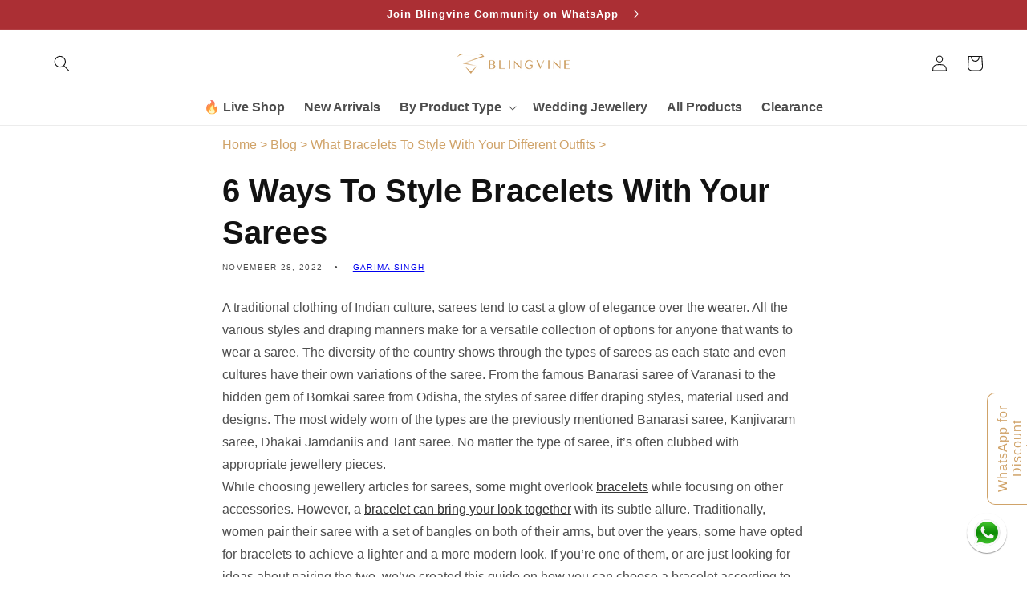

--- FILE ---
content_type: text/css
request_url: https://blingvine.com/cdn/shop/t/95/compiled_assets/styles.css?v=48001
body_size: 916
content:
.bottom-panel h2{color:rgba(var(--color-button));font-size:2rem}.bottom-panel a{color:#000}h2.faq-title,h2.bottom-description-title{padding:2.5rem 0 1rem;margin-block-start:0!important;text-align:center;font-size:2.4rem;color:rgba(var(--color-foreground),.75)}.question{cursor:pointer;padding:1rem 0;width:100%;border-top:.1rem solid rgba(var(--color-foreground),.08);text-align:left;outline:none;font-weight:500;font-size:1.8rem}.answer{display:none;overflow:hidden;border-bottom:.1rem solid rgba(var(--color-foreground),.08);font-style:italic;padding:0 1rem 2.5rem}.trendingProductsTable{width:100%;border-collapse:collapse;text-align:left}.trendingProductsTable td,.trendingProductsTable th{border:1px solid #ddd;padding:8px}.trendingProductsTable tr:nth-child(2n){background-color:#f2f2f2}.trendingProductsTable tr:hover{background-color:#ddd}.trendingProductsTable th{padding-top:12px;padding-bottom:12px;text-align:left;background-color:#d0a369;color:#fff}.trendingProductsTable a{color:#000}.trending-last-updated{font-style:italic;padding-bottom:10px}.bottom-description-container{border-bottom:.1rem solid rgba(var(--color-foreground),.08);padding-top:2rem;padding-bottom:2rem;max-height:350px;position:relative;overflow:hidden}.bottom-description-container .read-more-button-container{position:absolute;bottom:0;left:0;width:100%;text-align:center;margin:0;padding-top:100px;padding-bottom:15px;background-image:-moz-linear-gradient(to bottom,rgba(255,255,255,0),#fff 60%);background-image:-webkit-linear-gradient(to bottom,rgba(255,255,255,0),#fff 60%);background-image:linear-gradient(to bottom,#fff0,#fff 60%)}.read-more-button{border:solid 1px;padding:.5rem 2rem;text-decoration:none;color:rgba(var(--color-button),var(--alpha-button-background))!important}.video-container{max-width:600px;margin:3rem auto}.popular-searches{margin-top:2rem}.related-article{background:#ffeace;padding:20px 20px 30px;margin-top:40px;margin-bottom:40px;background-image:linear-gradient(to right,#ffeace,#fff)}.related-article-section-title{display:block;font-size:2rem;font-weight:700;padding-bottom:10px}.related-article-title{font-size:1.65rem;color:#5e5e5e!important}.related-description{font-style:italic}hr{margin:3rem 0 4rem}.mini-article-card{margin:.5rem;text-align:center;padding:2rem;background:#fff4f4;box-shadow:2px 2px 4px #b9b9b9;border:solid #E55451 1px}.mini-article-card a{text-decoration:none;font-weight:600;color:#464646}.celeb-section{text-align:center}.h2.celeb-title{padding:2rem 0 1rem;margin-block-start:0!important}.celeb-gallery-container{display:inline-block;width:100%;overflow:auto;white-space:nowrap;font-size:0}.celeb-image-container{display:inline-block;border-left:1px solid #ddd;max-width:70vw;width:400px;max-height:70vw}img.celeb_image.motion-reduce{width:100%;height:auto}.gallery-tile{text-align:center}a.no-underline{text-decoration:none}.gallery-tile-image{width:100%}.gallery-tile-description{color:#3f3f3f;padding:0 1rem 2rem;font-size:1.8rem;font-weight:500}.gallery-tile-button{margin-bottom:2.5rem}.insta-section{text-align:center}.h2.insta-title{padding:2rem 0 0;margin:0}.insta-sub-title{font-weight:500;font-style:italic;padding-bottom:1.5rem}.insta-gallery-container{display:inline-block;width:100%;overflow:auto;white-space:nowrap;font-size:0}.insta-image-container{display:inline-block;border-left:1px solid #ddd;max-width:60vw;width:350px;max-height:60vw}img.insta_image.motion-reduce{width:100%;height:auto}.article_product{margin:1rem auto 2rem;max-width:400px;width:70%;text-align:center;border:.1rem solid rgba(var(--color-foreground),.1)}.article-product-title.h2{font-size:1.8rem;width:100%;padding:1rem 1rem .5rem}.article-product-price{color:rgb(var(--color-button))!important;font-size:1.6rem;letter-spacing:normal;font-weight:500;padding:0 0 1.5rem}.media-section{text-align:center;margin:auto;max-width:1200px;padding:2.5rem 0 1.5rem}.h2.media-title{padding:2rem 0 1rem;margin-block-start:0!important}.media-gallery-container{display:inline-block;font-size:0}.media-image-container{display:inline-block;border-left:1px solid #ddd}img.media_image.motion-reduce{width:100%;height:auto}.popular-collections-section-title{margin-top:2rem;text-align:center}.sub-collections-container{display:inline-block;width:100%;overflow:auto;white-space:nowrap;margin-top:2.5rem}@media screen and (min-width: 750px){.sub-collections-container{overflow:unset;white-space:unset}}.sub-collection-link{display:inline-block;background:#f1f1f1;margin-right:1.5rem;margin-bottom:1rem;padding:0 1rem;text-decoration:none;font-size:1.6rem;color:#2e2e2e;font-weight:600;text-align:center;box-shadow:2px 2px 4px #b9b9b9;border:solid #f3f3f3 1px}.popular-searches-section-title{margin-top:2rem}.popular-searches-container{display:inline-block;width:100%;overflow:auto;white-space:nowrap;margin-top:2.5rem}@media screen and (min-width: 750px){.popular-searches-container{overflow:unset;white-space:unset}}.popular-searches-link{display:inline-block;background:#f1f1f1;margin-right:1.5rem;margin-bottom:1rem;padding:0 1rem;text-decoration:none;font-size:1.6rem;color:#2e2e2e;font-weight:600;text-align:center;box-shadow:2px 2px 4px #b9b9b9;border:solid #f3f3f3 1px}.h2.recently-viewed-title{padding:2rem 0 1rem}.recently-viewed-section{display:none;text-align:center}.recently-viewed-container{display:inline-block;width:100%;overflow:auto;white-space:nowrap}.recently-viewed-product{display:inline-block;border-right:.1rem solid rgba(var(--color-foreground),.1);border-bottom:.1rem solid rgba(var(--color-foreground),.1);border-top:.1rem solid rgba(var(--color-foreground),.1);max-width:200px}.recently-viewed-product:first-child{border-left:.1rem solid rgba(var(--color-foreground),.1)}.recently-viewed-product-info{padding:0 .5rem .7rem}.recently-viewed-price{color:rgb(var(--color-button))!important;font-size:1.35rem;letter-spacing:normal;font-weight:500;padding-top:.2rem}.modal{display:none;position:fixed;z-index:6;left:0;top:0;width:100%;height:100%;background-color:#000;background-color:#000000ab}.modal-content{background-color:#fefefe;margin:100px auto;padding:2rem 4rem;border:1px solid #888;max-width:80%;width:360px;position:relative;text-align:center}.close{cursor:pointer}.close:after,.close:before{content:"";height:20px;width:20px;border-top:1px solid #666;position:absolute;top:20px;right:7px;transform:rotate(-45deg)}.close:before{right:20px;transform:rotate(45deg)}.close:hover{opacity:.3}.modal-content .line1{font-size:2.5rem;color:#000;margin-top:3rem}.modal-content .line2{color:#d17b22;font-size:4.8rem;font-weight:700}.modal-content .line3{color:#000;font-size:1.8rem}.modal .input{width:100%;font-size:1.6rem;padding:1rem 2rem;border:1px solid lightgray;text-align:center}.modal .submit-button{background-color:#d17b22;border:none!important;color:#fff;text-transform:uppercase;font-weight:700;letter-spacing:.2rem}.hierarchy-card{box-shadow:0 0 10px #00000059}.hierarchy-title{margin:auto}.hierarchy-collection-tile{font-size:1.8rem;background-color:rgba(var(--color-foreground),.04);padding:2rem;display:inline-block;color:rgb(var(--color-foreground));text-decoration:none;width:100%;margin:0}
/*# sourceMappingURL=/cdn/shop/t/95/compiled_assets/styles.css.map?v=48001 */


--- FILE ---
content_type: text/css
request_url: https://blingvine.com/cdn/shop/t/95/assets/product-summary.css?v=98345102408789807821698997319
body_size: -435
content:
.product-summary{margin:1rem auto 2rem;border:.1rem solid rgba(var(--color-foreground),.1)}.product-summary-image{font-size:0}@media screen and (min-width: 750px){.product-summary-image,.product-summary-meta{width:50%}}.product-summary-meta{padding:1rem 1rem .5rem;text-align:center}.product-summary-title{font-size:1.7rem;margin:0}.online-price{font-size:1.6rem;font-weight:700;color:#ab2f34}.margin-1{margin:1rem 0 0}.product-summary-desc-container{height:280px;overflow:hidden;position:relative}@media screen and (min-width: 750px) and (max-width: 990px){.product-summary-desc-container{height:215px}}.product-summary-button-container{position:absolute;bottom:0;left:0;width:100%;text-align:center;margin:0;padding-top:100px;padding-bottom:15px;background-image:-moz-linear-gradient(to bottom,rgba(255,255,255,0),#fff 60%);background-image:-webkit-linear-gradient(to bottom,rgba(255,255,255,0),#fff 60%);background-image:linear-gradient(to bottom,#fff0,#fff 60%)}.product-summary-button{color:#fff!important;font-weight:500}
/*# sourceMappingURL=/cdn/shop/t/95/assets/product-summary.css.map?v=98345102408789807821698997319 */


--- FILE ---
content_type: text/javascript
request_url: https://blingvine.com/cdn/shop/t/95/compiled_assets/scripts.js?v=48001
body_size: 2225
content:
(function(){var __sections__={};(function(){for(var i=0,s=document.getElementById("sections-script").getAttribute("data-sections").split(",");i<s.length;i++)__sections__[s[i]]=!0})(),function(){if(!(!__sections__["bottom-panel"]&&!window.DesignMode))try{(function(){var description=document.getElementById("bottom-description-container"),readMore=document.getElementById("read-more-button-container");readMore&&readMore.addEventListener("click",function(){return readMore.style.display="none",description.style.maxHeight="none",!1})})(),function(){var coll=document.getElementsByClassName("question"),i;for(i=0;i<coll.length;i++)coll[i].addEventListener("click",function(){this.classList.toggle("active");var content=this.nextElementSibling;content.style.display==="block"?content.style.display="none":content.style.display="block"})}()}catch(e){console.error(e)}}(),function(){if(!(!__sections__["featured-product"]&&!window.DesignMode))try{customElements.get("product-modal")||customElements.define("product-modal",class extends ModalDialog{constructor(){super()}hide(){super.hide(),window.pauseAllMedia()}show(opener){super.show(opener),this.showActiveMedia()}showActiveMedia(){this.querySelectorAll(`[data-media-id]:not([data-media-id="${this.openedBy.getAttribute("data-media-id")}"])`).forEach(element=>{element.classList.remove("active")});const activeMedia=this.querySelector(`[data-media-id="${this.openedBy.getAttribute("data-media-id")}"]`),activeMediaTemplate=activeMedia.querySelector("template"),activeMediaContent=activeMediaTemplate?activeMediaTemplate.content:null;activeMedia.classList.add("active"),activeMedia.scrollIntoView();const container=this.querySelector('[role="document"]');container.scrollLeft=(activeMedia.width-container.clientWidth)/2,activeMedia.nodeName=="DEFERRED-MEDIA"&&activeMediaContent&&activeMediaContent.querySelector(".js-youtube")&&activeMedia.loadContent()}})}catch(e){console.error(e)}}(),function(){if(__sections__.footer)try{class LocalizationForm extends HTMLElement{constructor(){super(),this.elements={input:this.querySelector('input[name="locale_code"], input[name="country_code"]'),button:this.querySelector("button"),panel:this.querySelector("ul")},this.elements.button.addEventListener("click",this.openSelector.bind(this)),this.elements.button.addEventListener("focusout",this.closeSelector.bind(this)),this.addEventListener("keyup",this.onContainerKeyUp.bind(this)),this.querySelectorAll("a").forEach(item=>item.addEventListener("click",this.onItemClick.bind(this)))}hidePanel(){this.elements.button.setAttribute("aria-expanded","false"),this.elements.panel.setAttribute("hidden",!0)}onContainerKeyUp(event){event.code.toUpperCase()==="ESCAPE"&&(this.hidePanel(),this.elements.button.focus())}onItemClick(event){event.preventDefault();const form=this.querySelector("form");this.elements.input.value=event.currentTarget.dataset.value,form&&form.submit()}openSelector(){this.elements.button.focus(),this.elements.panel.toggleAttribute("hidden"),this.elements.button.setAttribute("aria-expanded",(this.elements.button.getAttribute("aria-expanded")==="false").toString())}closeSelector(event){const shouldClose=event.relatedTarget&&event.relatedTarget.nodeName==="BUTTON";(event.relatedTarget===null||shouldClose)&&this.hidePanel()}}customElements.define("localization-form",LocalizationForm)}catch(e){console.error(e)}}(),function(){if(__sections__.header)try{class StickyHeader extends HTMLElement{constructor(){super()}connectedCallback(){this.header=document.getElementById("shopify-section-header"),this.headerBounds={},this.currentScrollTop=0,this.preventReveal=!1,this.onScrollHandler=this.onScroll.bind(this),this.hideHeaderOnScrollUp=()=>this.preventReveal=!0,this.addEventListener("preventHeaderReveal",this.hideHeaderOnScrollUp),window.addEventListener("scroll",this.onScrollHandler,!1),this.createObserver()}disconnectedCallback(){this.removeEventListener("preventHeaderReveal",this.hideHeaderOnScrollUp),window.removeEventListener("scroll",this.onScrollHandler)}createObserver(){new IntersectionObserver((entries,observer2)=>{this.headerBounds=entries[0].intersectionRect,observer2.disconnect()}).observe(this.header)}onScroll(){const scrollTop=window.pageYOffset||document.documentElement.scrollTop;scrollTop>this.currentScrollTop&&scrollTop>this.headerBounds.bottom?requestAnimationFrame(this.hide.bind(this)):scrollTop<this.currentScrollTop&&scrollTop>this.headerBounds.bottom?this.preventReveal?(window.clearTimeout(this.isScrolling),this.isScrolling=setTimeout(()=>{this.preventReveal=!1},66),requestAnimationFrame(this.hide.bind(this))):requestAnimationFrame(this.reveal.bind(this)):scrollTop<=this.headerBounds.top&&requestAnimationFrame(this.reset.bind(this)),this.currentScrollTop=scrollTop}hide(){this.header.classList.add("shopify-section-header-hidden","shopify-section-header-sticky"),this.closeMenuDisclosure(),this.closeSearchModal()}reveal(){this.header.classList.add("shopify-section-header-sticky","animate"),this.header.classList.remove("shopify-section-header-hidden")}reset(){this.header.classList.remove("shopify-section-header-hidden","shopify-section-header-sticky","animate")}closeMenuDisclosure(){this.disclosures=this.disclosures||this.header.querySelectorAll("details-disclosure"),this.disclosures.forEach(disclosure=>disclosure.close())}closeSearchModal(){this.searchModal=this.searchModal||this.header.querySelector("details-modal"),this.searchModal.close(!1)}}customElements.define("sticky-header",StickyHeader)}catch(e){console.error(e)}}(),function(){if(__sections__["main-article"])try{(function(){function imgURL(src,size){return src.replace(/_(pico|icon|thumb|small|compact|medium|large|grande|original|1024x1024|2048x2048|master)+\./g,".").replace(/\.jpg|\.png|\.gif|\.jpeg/g,function(match){return"_"+size+match})}function callAjax(url,callback){var xmlhttp;xmlhttp=new XMLHttpRequest,xmlhttp.onreadystatechange=function(){xmlhttp.readyState==4&&xmlhttp.status==200&&callback(xmlhttp.responseText)},xmlhttp.open("GET",url,!0),xmlhttp.send()}function showProducts(){let products=document.getElementsByClassName("article_product");Array.prototype.forEach.call(products,(product,index)=>{callAjax("/products/"+product.getAttribute("data-product-handle")+".js",function(data){let productData=JSON.parse(data);console.log(productData.handle);let a=document.createElement("a");a.href=productData.url,a.classList.add("article-product","full-unstyled-link"),product.append(a);let img=document.createElement("img");img.setAttribute("srcset",imgURL(productData.featured_image,"165x")+" 165w, "+imgURL(productData.featured_image,"360x")+" 360w, "+imgURL(productData.featured_image,"533x")+" 533w, "+imgURL(productData.featured_image,"720x")+" 720w"),img.src=imgURL(productData.featured_image,"533x"),img.sizes="(min-width: 1200px) 533px, 360px",img.setAttribute("loading","lazy"),img.alt=productData.media[0].alt,img.classList.add("motion-reduce"),img.width="533",img.height="533",a.appendChild(img);let productInfo=document.createElement("div");productInfo.classList.add("article-product-info"),a.appendChild(productInfo);let title=document.createElement("div");title.textContent=productData.title,title.classList.add("article-product-title","h2"),productInfo.appendChild(title);let price=document.createElement("div");price.textContent=Intl.NumberFormat(Shopify.locale,{style:"currency",currency:Shopify.currency.active}).format(productData.price/100),price.classList.add("article-product-price","price-item","price-item--sale"),productInfo.appendChild(price)})})}document.addEventListener("DOMContentLoaded",function(){showProducts()}),console.log("new script")})()}catch(e){console.error(e)}}(),function(){if(__sections__["main-cart-footer"])try{class CartNote extends HTMLElement{constructor(){super(),this.addEventListener("change",debounce(event=>{const body=JSON.stringify({note:event.target.value});fetch(`${routes.cart_update_url}`,{...fetchConfig(),body})},300))}}customElements.define("cart-note",CartNote)}catch(e){console.error(e)}}(),function(){if(__sections__["main-product"])try{class ProductModal extends ModalDialog{constructor(){super()}hide(){super.hide(),window.pauseAllMedia()}show(opener){super.show(opener),this.showActiveMedia()}showActiveMedia(){this.querySelectorAll(`[data-media-id]:not([data-media-id="${this.openedBy.getAttribute("data-media-id")}"])`).forEach(element=>{element.classList.remove("active")});const activeMedia=this.querySelector(`[data-media-id="${this.openedBy.getAttribute("data-media-id")}"]`),activeMediaTemplate=activeMedia.querySelector("template"),activeMediaContent=activeMediaTemplate?activeMediaTemplate.content:null;activeMedia.classList.add("active"),activeMedia.scrollIntoView();const container=this.querySelector('[role="document"]');container.scrollLeft=(activeMedia.width-container.clientWidth)/2,activeMedia.nodeName=="DEFERRED-MEDIA"&&activeMediaContent&&activeMediaContent.querySelector(".js-youtube")&&activeMedia.loadContent()}}customElements.define("product-modal",ProductModal)}catch(e){console.error(e)}}(),function(){if(__sections__["main-video-product"])try{class ProductModal extends ModalDialog{constructor(){super()}hide(){super.hide(),window.pauseAllMedia()}show(opener){super.show(opener),this.showActiveMedia()}showActiveMedia(){this.querySelectorAll(`[data-media-id]:not([data-media-id="${this.openedBy.getAttribute("data-media-id")}"])`).forEach(element=>{element.classList.remove("active")});const activeMedia=this.querySelector(`[data-media-id="${this.openedBy.getAttribute("data-media-id")}"]`),activeMediaTemplate=activeMedia.querySelector("template"),activeMediaContent=activeMediaTemplate?activeMediaTemplate.content:null;activeMedia.classList.add("active"),activeMedia.scrollIntoView();const container=this.querySelector('[role="document"]');container.scrollLeft=(activeMedia.width-container.clientWidth)/2,activeMedia.nodeName=="DEFERRED-MEDIA"&&activeMediaContent&&activeMediaContent.querySelector(".js-youtube")&&activeMedia.loadContent()}}customElements.define("product-modal",ProductModal)}catch(e){console.error(e)}}(),function(){if(__sections__["product-recommendations"])try{class ProductRecommendations extends HTMLElement{constructor(){super();const handleIntersection=(entries,observer)=>{entries[0].isIntersecting&&(observer.unobserve(this),fetch(this.dataset.url).then(response=>response.text()).then(text=>{const html=document.createElement("div");html.innerHTML=text;const recommendations=html.querySelector("product-recommendations");recommendations&&recommendations.innerHTML.trim().length&&(this.innerHTML=recommendations.innerHTML)}).catch(e=>{console.error(e)}))};new IntersectionObserver(handleIntersection.bind(this),{rootMargin:"0px 0px 200px 0px"}).observe(this)}}customElements.define("product-recommendations",ProductRecommendations)}catch(e){console.error(e)}}(),function(){if(!(!__sections__["signup-modal"]&&!window.DesignMode))try{(function(isCustomer2){var modal=document.getElementById("myModal"),span=document.getElementsByClassName("close")[0],cancelButton=document.getElementsByClassName("cancel-button")[0];function closePopup(){modal.style.display="none",ga("send",{hitType:"event",eventCategory:"Popup",eventAction:"Close",eventLabel:"newsletter form"})}function showPopup(){getCookie("newsletterPopup")||(modal.style.display="block",setCookie("newsletterPopup","shown"),ga("send",{hitType:"event",eventCategory:"Popup",eventAction:"Open",eventLabel:"newsletter form"}))}if(document.addEventListener("DOMContentLoaded",function(event){}),span.onclick=function(){closePopup()},cancelButton.onclick=function(){closePopup()},window.onclick=function(event){event.target==modal&&closePopup()},console.log("custom script"),isCustomer2)setCookie("newsletterPopup","shown");else if(!getCookie("newsletterPopup")&&isValidPageForPopup){let pageCookie=getCookie("pageCount"),pageNumber=Number(pageCookie),newPageNumber=1;isNaN(pageNumber)||(newPageNumber+=pageNumber),setCookie("pageCount",newPageNumber)}function setCookie(cname,cvalue){const d=new Date;d.setTime(d.getTime()+2160*60*60*1e3);let expires="expires="+d.toUTCString();document.cookie=cname+"="+cvalue+";"+expires+";path=/"}function getCookie(cname){let name=cname+"=",ca=decodeURIComponent(document.cookie).split(";");for(let i=0;i<ca.length;i++){let c=ca[i];for(;c.charAt(0)==" ";)c=c.substring(1);if(c.indexOf(name)==0)return c.substring(name.length,c.length)}return""}})(isCustomer,isValidPageForPopup)}catch(e){console.error(e)}}()})();
//# sourceMappingURL=/cdn/shop/t/95/compiled_assets/scripts.js.map?v=48001
